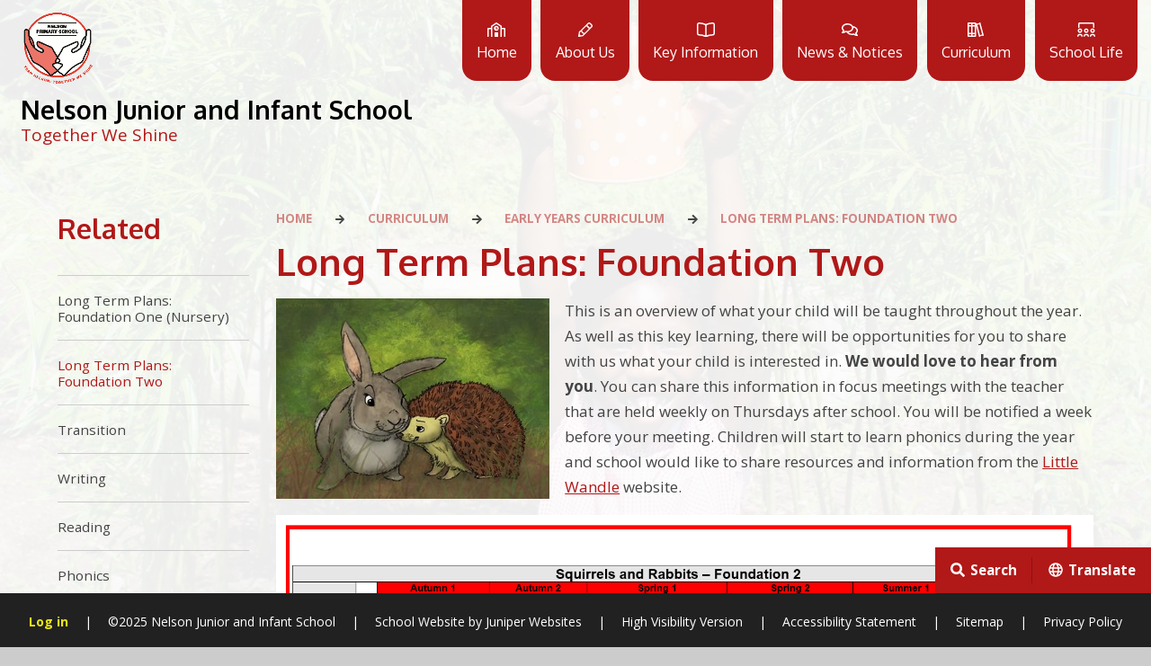

--- FILE ---
content_type: text/html
request_url: https://www.nelson.bham.sch.uk/page/?title=Long+Term+Plans%3A+Foundation+Two&pid=174
body_size: 8630
content:

<!DOCTYPE html>
<!--[if IE 7]><html class="no-ios no-js lte-ie9 lte-ie8 lte-ie7" lang="en" xml:lang="en"><![endif]-->
<!--[if IE 8]><html class="no-ios no-js lte-ie9 lte-ie8"  lang="en" xml:lang="en"><![endif]-->
<!--[if IE 9]><html class="no-ios no-js lte-ie9"  lang="en" xml:lang="en"><![endif]-->
<!--[if !IE]><!--> <html class="no-ios no-js"  lang="en" xml:lang="en"><!--<![endif]-->
	<head>
		<meta http-equiv="X-UA-Compatible" content="IE=edge" />
		<meta http-equiv="content-type" content="text/html; charset=utf-8"/>
		
		<link rel="canonical" href="https://www.nelson.bham.sch.uk/page/?title=Long+Term+Plans%3A+Foundation+Two&amp;pid=174">
		<script>window.FontAwesomeConfig = {showMissingIcons: false};</script><link rel="stylesheet" media="screen" href="/_includes/font-awesome/5.7.1/css/fa-web-font.css?cache=251201">
<script defer src="/_includes/font-awesome/5.7.1/js/fontawesome-all.min.js?cache=251201"></script>
<script defer src="/_includes/font-awesome/5.7.1/js/fa-v4-shims.min.js?cache=251201"></script>

		<title>Nelson Junior and Infant School - Long Term Plans: Foundation Two</title>
		
		<style type="text/css">
			:root {
				
				--col-pri: rgb(34, 34, 34);
				
				--col-sec: rgb(136, 136, 136);
				
			}
		</style>
		
<!--[if IE]>
<script>
console = {log:function(){return;}};
</script>
<![endif]-->

<script>
	var boolItemEditDisabled;
	var boolLanguageMode, boolLanguageEditOriginal;
	var boolViewingConnect;
	var boolConnectDashboard;
	var displayRegions = [];
	var intNewFileCount = 0;
	strItemType = "page";
	strSubItemType = "page";

	var featureSupport = {
		tagging: false,
		eventTagging: false
	};
	var boolLoggedIn = false;
boolAdminMode = false;
	var boolSuperUser = false;
strCookieBarStyle = 'none';
	intParentPageID = "159";
	intCurrentItemID = 174;
	var intCurrentCatID = "";
boolIsHomePage = false;
	boolItemEditDisabled = true;
	boolLanguageEditOriginal=true;
	strCurrentLanguage='en-gb';	strFileAttachmentsUploadLocation = 'bottom';	boolViewingConnect = false;	boolConnectDashboard = false;	var objEditorComponentList = {};

</script>

<script src="/admin/_includes/js/mutation_events.min.js?cache=251201"></script>
<script src="/admin/_includes/js/jquery/jquery.js?cache=251201"></script>
<script src="/admin/_includes/js/jquery/jquery.prefilter.js?cache=251201"></script>
<script src="/admin/_includes/js/jquery/jquery.query.js?cache=251201"></script>
<script src="/admin/_includes/js/jquery/js.cookie.js?cache=251201"></script>
<script src="/_includes/editor/template-javascript.asp?cache=251201"></script>
<script src="/admin/_includes/js/functions/minified/functions.login.new.asp?cache=251201"></script>

  <script>

  </script>
<link href="https://www.nelson.bham.sch.uk/feeds/pages.asp?pid=174&lang=en" rel="alternate" type="application/rss+xml" title="Nelson Junior and Infant School - Long Term Plans: Foundation Two - Page Updates"><link href="https://www.nelson.bham.sch.uk/feeds/comments.asp?title=Long Term Plans: Foundation Two&amp;item=page&amp;pid=174" rel="alternate" type="application/rss+xml" title="Nelson Junior and Infant School - Long Term Plans: Foundation Two - Page Comments"><link rel="stylesheet" media="screen" href="/_site/css/main.css?cache=sdfsdf">
<link rel="stylesheet" media="screen" href="/_site/css/content.css?cache=sdfsdf">


	<meta name="mobile-web-app-capable" content="yes">
	<meta name="apple-mobile-web-app-capable" content="yes">
	<meta name="viewport" content="width=device-width, initial-scale=1, minimum-scale=1, maximum-scale=1">
	<link rel="author" href="/humans.txt">
	<link rel="icon" href="/_site/data/files/logos/1AAF80469FAD65D18C0F260A8ED31770.png">
	<link rel="apple-touch-icon" href="/_site/data/files/logos/1AAF80469FAD65D18C0F260A8ED31770.png">
	<link rel="preconnect" href="https://fonts.googleapis.com">
	<link rel="preconnect" href="https://fonts.gstatic.com" crossorigin>
	<link href="https://fonts.googleapis.com/css2?family=Amatic+SC:wght@400;700&family=Open+Sans:ital,wght@0,400;0,700;1,400;1,700&family=Oxygen:wght@400;700&display=swap" rel="stylesheet">
	<link rel="stylesheet" href="/_site/css/print.css" type="text/css" media="print">

	<script>
	var html = document.querySelector('html'), strMobClass = 'no-mobile'
	html.classList.remove('no-ios')
	navigator.userAgent.match(/(Android|webOS|iPhone|iPad|Windows Phone)/g) && (strMobClass = 'mobile')
	html.classList.add( strMobClass )

	var strDefaultThumbnail = "/_site/data/files/logos/1AAF80469FAD65D18C0F260A8ED31770.png";
	</script>

	<style rel="stylesheet" type="text/css">
	:root {
		--pri: #b11818;
		--sec: #b11818;
	}
	</style><link rel="stylesheet" media="screen" href="/_includes/css/content-blocks.css?cache=251201">
<link rel="stylesheet" media="screen" href="/_includes/css/cookie-colour.asp?cache=251201">
<link rel="stylesheet" media="screen" href="/_includes/css/cookies.css?cache=251201">
<link rel="stylesheet" media="screen" href="/_includes/css/cookies.advanced.css?cache=251201">
<link rel="stylesheet" media="screen" href="/_includes/css/overlord.css?cache=251201">
<link rel="stylesheet" media="screen" href="/_includes/css/templates.css?cache=251201">
<link rel="stylesheet" media="screen" href="/_site/css/attachments.css?cache=251201">
<link rel="stylesheet" media="screen" href="/_site/css/templates.css?cache=251201">
<style>#print_me { display: none;}</style><script src="/admin/_includes/js/modernizr.js?cache=251201"></script>

        <meta property="og:site_name" content="Nelson Junior and Infant School" />
        <meta property="og:title" content="Long Term Plans: Foundation Two" />
        <meta property="og:image" content="https://www.nelson.bham.sch.uk/_site/images/design/thumbnail.jpg" />
        <meta property="og:type" content="website" />
        <meta property="twitter:card" content="summary" />
</head>


    <body>


<div id="print_me"></div>
<svg style="visibility: hidden; position: absolute;">
	<defs>
		<symbol id="icon_plus" viewBox="0 0 16 16"><path d="M7 16V9H0V7h7V0h2v7h7v2H9v7Z"/></symbol>
	</defs>
</svg>

<div class="mason mason--inner mason--type_page mason--customtype_default mason--noadmin mason--nosecure">

	<section class="access">
		<a class="access__anchor" name="header"></a>
		<a class="access__link" href="#content">Skip to content &darr;</a>
	</section>

	

	<div class="upperbar parent block-d">
		
		<button class="upperbar__btn parent fs18 w700 f_ucase" data-toggle=".mason--menu" aria-label="Toggle mobile menu">
			<i class="fas fa-bars"></i>
			<span>Menu</span>
		</button>
		

		<div class="upperbar__toggles w600">
			<div class="upperbar__toggles__item searchbar">
				<button class="upperbar__toggles__item__btn searchbar__btn" data-toggle=".mason--searchbar" data-remove=".mason--translate" aria-label="Toggle search bar">
					<i class="fas fa-search"></i>
					<span>Search</span>
				</button>
				<div class="upperbar__toggles__item__main searchbar__main">
					<form method="post" action="/search/default.asp?pid=0">
						<input class="searchbar__main__input" type="text" name="searchValue" value="" title="" placeholder="Search site" />
						<button class="searchbar__main__submit" type="submit" name="Search" value="Search" aria-label="Submit search query">
							<i class="far fa-search"></i>
						</button>
					</form>
				</div>
			</div>
			<div class="upperbar__toggles__item translate">
				<button class="upperbar__toggles__item__btn translate__btn" aria-label="Toggle translation tool" data-toggle=".mason--translate" data-remove=".mason--searchbar">
					<i class="far fa-globe"></i>
					<span>Translate</span>
				</button>
				<div class="upperbar__toggles__item__main translate__main">
					<div class="translate__container" id="g_translate"></div><script src="//translate.google.com/translate_a/element.js?cb=googleTranslate"></script><script>function googleTranslate() {new google.translate.TranslateElement({pageLanguage: 'en',layout: google.translate.TranslateElement}, 'g_translate');}</script>
				</div>
			</div>
		</div>
	</div>

	<section class="menu menu--mob-l parent block-d w600">
		<span class="menu__bg"></span>
		<div class="menu__main f_display">
			<nav class="menu__bar ms-center">
				<div class="menu__bar__header center">
					<p class="fs20"><strong>Website Menu</strong></p>
					<button class="menu__bar__header__btn" data-remove=".mason--menu" aria-label="Close mobile menu">
						<i class="fal fa-times"></i>
					</button>
				</div>
				<ul><li class="menu__bar__item menu__bar__item--page_1"><a class="a_block" id="page_1" href="/"><span class="menu__bar__item__icon"><i class="far fa-school"></i></span><span>Home</span></a><button class="menu__bar__item__button" data-tab=".menu__bar__item--page_1--expand" aria-label="Toggle the menu in this section"><i class="menu__bar__item__button__icon fa fa-angle-down"></i></button></li><li class="menu__bar__item menu__bar__item--page_6 menu__bar__item--subitems"><a class="a_block" id="page_6" href="/page/?title=About+Us&amp;pid=6"><span class="menu__bar__item__icon"><i class="far fa-pencil"></i></span><span>About Us</span></a><button class="menu__bar__item__button" data-tab=".menu__bar__item--page_6--expand" aria-label="Toggle the menu in this section"><i class="menu__bar__item__button__icon fa fa-angle-down"></i></button><ul class="menu__bar__item__sub"><li class="menu__bar__item menu__bar__item--page_11"><a class="a_block" id="page_11" href="/page/?title=Headteachers+Welcome&amp;pid=11"><span class="menu__bar__item__icon"><i class=""></i></span><span>Headteachers Welcome</span></a><button class="menu__bar__item__button" data-tab=".menu__bar__item--page_11--expand" aria-label="Toggle the menu in this section"><i class="menu__bar__item__button__icon fa fa-angle-down"></i></button></li><li class="menu__bar__item menu__bar__item--page_23"><a class="a_block" id="page_23" href="/page/?title=The+Governing+Body&amp;pid=23"><span class="menu__bar__item__icon"><i class=""></i></span><span>The Governing Body</span></a><button class="menu__bar__item__button" data-tab=".menu__bar__item--page_23--expand" aria-label="Toggle the menu in this section"><i class="menu__bar__item__button__icon fa fa-angle-down"></i></button></li><li class="menu__bar__item menu__bar__item--page_14"><a class="a_block" id="page_14" href="/page/?title=Meet+the+Nelson+Primary+School+Team&amp;pid=14"><span class="menu__bar__item__icon"><i class=""></i></span><span>Meet the Nelson Primary School Team</span></a><button class="menu__bar__item__button" data-tab=".menu__bar__item--page_14--expand" aria-label="Toggle the menu in this section"><i class="menu__bar__item__button__icon fa fa-angle-down"></i></button></li><li class="menu__bar__item menu__bar__item--page_55"><a class="a_block" id="page_55" href="/page/?title=Our+Nelson+Families&amp;pid=55"><span class="menu__bar__item__icon"><i class=""></i></span><span>Our Nelson Families</span></a><button class="menu__bar__item__button" data-tab=".menu__bar__item--page_55--expand" aria-label="Toggle the menu in this section"><i class="menu__bar__item__button__icon fa fa-angle-down"></i></button></li><li class="menu__bar__item menu__bar__item--page_200"><a class="a_block" id="page_200" href="/page/?title=Behaviour+and+Conduct&amp;pid=200"><span class="menu__bar__item__icon"><i class=""></i></span><span>Behaviour and Conduct</span></a><button class="menu__bar__item__button" data-tab=".menu__bar__item--page_200--expand" aria-label="Toggle the menu in this section"><i class="menu__bar__item__button__icon fa fa-angle-down"></i></button></li><li class="menu__bar__item menu__bar__item--page_19"><a class="a_block" id="page_19" href="/page/?title=School+Uniform&amp;pid=19"><span class="menu__bar__item__icon"><i class=""></i></span><span>School Uniform</span></a><button class="menu__bar__item__button" data-tab=".menu__bar__item--page_19--expand" aria-label="Toggle the menu in this section"><i class="menu__bar__item__button__icon fa fa-angle-down"></i></button></li><li class="menu__bar__item menu__bar__item--page_15"><a class="a_block" id="page_15" href="/page/?title=Contact+Details&amp;pid=15"><span class="menu__bar__item__icon"><i class=""></i></span><span>Contact Details</span></a><button class="menu__bar__item__button" data-tab=".menu__bar__item--page_15--expand" aria-label="Toggle the menu in this section"><i class="menu__bar__item__button__icon fa fa-angle-down"></i></button></li><li class="menu__bar__item menu__bar__item--url_1"><a class="a_block" id="url_1" href="/calendar/?calid=1&amp;pid=6&amp;viewid=1"><span class="menu__bar__item__icon"><i class=""></i></span><span>Calendar</span></a><button class="menu__bar__item__button" data-tab=".menu__bar__item--url_1--expand" aria-label="Toggle the menu in this section"><i class="menu__bar__item__button__icon fa fa-angle-down"></i></button></li><li class="menu__bar__item menu__bar__item--page_21"><a class="a_block" id="page_21" href="/page/?title=Ofsted&amp;pid=21"><span class="menu__bar__item__icon"><i class=""></i></span><span>Ofsted</span></a><button class="menu__bar__item__button" data-tab=".menu__bar__item--page_21--expand" aria-label="Toggle the menu in this section"><i class="menu__bar__item__button__icon fa fa-angle-down"></i></button></li></ul></li><li class="menu__bar__item menu__bar__item--page_7 menu__bar__item--subitems"><a class="a_block" id="page_7" href="/page/?title=Key+Information&amp;pid=7"><span class="menu__bar__item__icon"><i class="far fa-book-open"></i></span><span>Key Information</span></a><button class="menu__bar__item__button" data-tab=".menu__bar__item--page_7--expand" aria-label="Toggle the menu in this section"><i class="menu__bar__item__button__icon fa fa-angle-down"></i></button><ul class="menu__bar__item__sub"><li class="menu__bar__item menu__bar__item--page_44"><a class="a_block" id="page_44" href="/page/?title=Term+Dates+%26amp%3B+Opening+Times&amp;pid=44"><span class="menu__bar__item__icon"><i class=""></i></span><span>Term Dates &amp; Opening Times</span></a><button class="menu__bar__item__button" data-tab=".menu__bar__item--page_44--expand" aria-label="Toggle the menu in this section"><i class="menu__bar__item__button__icon fa fa-angle-down"></i></button></li><li class="menu__bar__item menu__bar__item--page_20"><a class="a_block" id="page_20" href="/page/?title=Admissions&amp;pid=20"><span class="menu__bar__item__icon"><i class=""></i></span><span>Admissions</span></a><button class="menu__bar__item__button" data-tab=".menu__bar__item--page_20--expand" aria-label="Toggle the menu in this section"><i class="menu__bar__item__button__icon fa fa-angle-down"></i></button></li><li class="menu__bar__item menu__bar__item--page_22"><a class="a_block" id="page_22" href="/https/wwwgovuk/government/publications/keeping-children-safe-in-education-2"><span class="menu__bar__item__icon"><i class="Keeping Children Safe In Education"></i></span><span>School Policies</span></a><button class="menu__bar__item__button" data-tab=".menu__bar__item--page_22--expand" aria-label="Toggle the menu in this section"><i class="menu__bar__item__button__icon fa fa-angle-down"></i></button></li><li class="menu__bar__item menu__bar__item--page_27"><a class="a_block" id="page_27" href="/page/?title=SEND+Information+%26amp%3B+Inclusion&amp;pid=27"><span class="menu__bar__item__icon"><i class=""></i></span><span>SEND Information &amp; Inclusion</span></a><button class="menu__bar__item__button" data-tab=".menu__bar__item--page_27--expand" aria-label="Toggle the menu in this section"><i class="menu__bar__item__button__icon fa fa-angle-down"></i></button></li><li class="menu__bar__item menu__bar__item--page_24"><a class="a_block" id="page_24" href="/page/?title=Annual+Gross+Salary+Declarations&amp;pid=24"><span class="menu__bar__item__icon"><i class=""></i></span><span>Annual Gross Salary Declarations</span></a><button class="menu__bar__item__button" data-tab=".menu__bar__item--page_24--expand" aria-label="Toggle the menu in this section"><i class="menu__bar__item__button__icon fa fa-angle-down"></i></button></li><li class="menu__bar__item menu__bar__item--page_25"><a class="a_block" id="page_25" href="/page/?title=Pupil+Premium&amp;pid=25"><span class="menu__bar__item__icon"><i class=""></i></span><span>Pupil Premium</span></a><button class="menu__bar__item__button" data-tab=".menu__bar__item--page_25--expand" aria-label="Toggle the menu in this section"><i class="menu__bar__item__button__icon fa fa-angle-down"></i></button></li><li class="menu__bar__item menu__bar__item--page_46"><a class="a_block" id="page_46" href="/page/?title=Late%2FAbsence+Procedures&amp;pid=46"><span class="menu__bar__item__icon"><i class=""></i></span><span>Late/Absence Procedures</span></a><button class="menu__bar__item__button" data-tab=".menu__bar__item--page_46--expand" aria-label="Toggle the menu in this section"><i class="menu__bar__item__button__icon fa fa-angle-down"></i></button></li><li class="menu__bar__item menu__bar__item--page_51"><a class="a_block" id="page_51" href="/page/?title=Safeguarding&amp;pid=51"><span class="menu__bar__item__icon"><i class=""></i></span><span>Safeguarding</span></a><button class="menu__bar__item__button" data-tab=".menu__bar__item--page_51--expand" aria-label="Toggle the menu in this section"><i class="menu__bar__item__button__icon fa fa-angle-down"></i></button></li><li class="menu__bar__item menu__bar__item--page_42"><a class="a_block" id="page_42" href="/page/?title=Parent+Pay+Information&amp;pid=42"><span class="menu__bar__item__icon"><i class=""></i></span><span>Parent Pay Information</span></a><button class="menu__bar__item__button" data-tab=".menu__bar__item--page_42--expand" aria-label="Toggle the menu in this section"><i class="menu__bar__item__button__icon fa fa-angle-down"></i></button></li><li class="menu__bar__item menu__bar__item--page_201"><a class="a_block" id="page_201" href="/page/?title=Attendance+and+Punctuality&amp;pid=201"><span class="menu__bar__item__icon"><i class=""></i></span><span>Attendance and Punctuality</span></a><button class="menu__bar__item__button" data-tab=".menu__bar__item--page_201--expand" aria-label="Toggle the menu in this section"><i class="menu__bar__item__button__icon fa fa-angle-down"></i></button></li><li class="menu__bar__item menu__bar__item--page_237"><a class="a_block" id="page_237" href="/page/?title=Food+and+Snacks&amp;pid=237"><span class="menu__bar__item__icon"><i class=""></i></span><span>Food and Snacks</span></a><button class="menu__bar__item__button" data-tab=".menu__bar__item--page_237--expand" aria-label="Toggle the menu in this section"><i class="menu__bar__item__button__icon fa fa-angle-down"></i></button></li><li class="menu__bar__item menu__bar__item--page_254"><a class="a_block" id="page_254" href="/page/?title=Privacy+Notices&amp;pid=254"><span class="menu__bar__item__icon"><i class=""></i></span><span>Privacy Notices</span></a><button class="menu__bar__item__button" data-tab=".menu__bar__item--page_254--expand" aria-label="Toggle the menu in this section"><i class="menu__bar__item__button__icon fa fa-angle-down"></i></button></li></ul></li><li class="menu__bar__item menu__bar__item--page_12 menu__bar__item--subitems"><a class="a_block" id="page_12" href="/page/?title=News+%26amp%3B+Notices&amp;pid=12"><span class="menu__bar__item__icon"><i class="far fa-comments"></i></span><span>News &amp; Notices</span></a><button class="menu__bar__item__button" data-tab=".menu__bar__item--page_12--expand" aria-label="Toggle the menu in this section"><i class="menu__bar__item__button__icon fa fa-angle-down"></i></button><ul class="menu__bar__item__sub"><li class="menu__bar__item menu__bar__item--news_category_3"><a class="a_block" id="news_category_3" href="/news/?pid=12&amp;nid=3"><span class="menu__bar__item__icon"><i class=""></i></span><span>Headteacher Newsletter</span></a><button class="menu__bar__item__button" data-tab=".menu__bar__item--news_category_3--expand" aria-label="Toggle the menu in this section"><i class="menu__bar__item__button__icon fa fa-angle-down"></i></button></li><li class="menu__bar__item menu__bar__item--page_48"><a class="a_block" id="page_48" href="/page/?title=Class+Dojo&amp;pid=48"><span class="menu__bar__item__icon"><i class=""></i></span><span>Class Dojo</span></a><button class="menu__bar__item__button" data-tab=".menu__bar__item--page_48--expand" aria-label="Toggle the menu in this section"><i class="menu__bar__item__button__icon fa fa-angle-down"></i></button></li><li class="menu__bar__item menu__bar__item--news_category_15"><a class="a_block" id="news_category_15" href="/news/?pid=12&amp;nid=15"><span class="menu__bar__item__icon"><i class=""></i></span><span>Community News</span></a><button class="menu__bar__item__button" data-tab=".menu__bar__item--news_category_15--expand" aria-label="Toggle the menu in this section"><i class="menu__bar__item__button__icon fa fa-angle-down"></i></button></li><li class="menu__bar__item menu__bar__item--blog_category_10"><a class="a_block" id="blog_category_10" href="/blog/?pid=12&amp;nid=10"><span class="menu__bar__item__icon"><i class=""></i></span><span>Archived Stories</span></a><button class="menu__bar__item__button" data-tab=".menu__bar__item--blog_category_10--expand" aria-label="Toggle the menu in this section"><i class="menu__bar__item__button__icon fa fa-angle-down"></i></button></li></ul></li><li class="menu__bar__item menu__bar__item--page_10 menu__bar__item--subitems menu__bar__item--selected"><a class="a_block" id="page_10" href="/page/?title=Curriculum&amp;pid=10"><span class="menu__bar__item__icon"><i class="far fa-books"></i></span><span>Curriculum</span></a><button class="menu__bar__item__button" data-tab=".menu__bar__item--page_10--expand" aria-label="Toggle the menu in this section"><i class="menu__bar__item__button__icon fa fa-angle-down"></i></button><ul class="menu__bar__item__sub"><li class="menu__bar__item menu__bar__item--page_159 menu__bar__item--selected"><a class="a_block" id="page_159" href="/page/?title=Early+Years+Curriculum&amp;pid=159"><span class="menu__bar__item__icon"><i class=""></i></span><span>Early Years Curriculum</span></a><button class="menu__bar__item__button" data-tab=".menu__bar__item--page_159--expand" aria-label="Toggle the menu in this section"><i class="menu__bar__item__button__icon fa fa-angle-down"></i></button></li><li class="menu__bar__item menu__bar__item--page_212"><a class="a_block" id="page_212" href="/page/?title=English&amp;pid=212"><span class="menu__bar__item__icon"><i class=""></i></span><span>English</span></a><button class="menu__bar__item__button" data-tab=".menu__bar__item--page_212--expand" aria-label="Toggle the menu in this section"><i class="menu__bar__item__button__icon fa fa-angle-down"></i></button></li><li class="menu__bar__item menu__bar__item--page_221"><a class="a_block" id="page_221" href="/page/?title=Ark+Mathematics&amp;pid=221"><span class="menu__bar__item__icon"><i class=""></i></span><span>Ark Mathematics</span></a><button class="menu__bar__item__button" data-tab=".menu__bar__item--page_221--expand" aria-label="Toggle the menu in this section"><i class="menu__bar__item__button__icon fa fa-angle-down"></i></button></li><li class="menu__bar__item menu__bar__item--page_97"><a class="a_block" id="page_97" href="/page/?title=History&amp;pid=97"><span class="menu__bar__item__icon"><i class=""></i></span><span>History</span></a><button class="menu__bar__item__button" data-tab=".menu__bar__item--page_97--expand" aria-label="Toggle the menu in this section"><i class="menu__bar__item__button__icon fa fa-angle-down"></i></button></li><li class="menu__bar__item menu__bar__item--page_98"><a class="a_block" id="page_98" href="/page/?title=Geography&amp;pid=98"><span class="menu__bar__item__icon"><i class=""></i></span><span>Geography</span></a><button class="menu__bar__item__button" data-tab=".menu__bar__item--page_98--expand" aria-label="Toggle the menu in this section"><i class="menu__bar__item__button__icon fa fa-angle-down"></i></button></li><li class="menu__bar__item menu__bar__item--page_225"><a class="a_block" id="page_225" href="/page/?title=Science&amp;pid=225"><span class="menu__bar__item__icon"><i class=""></i></span><span>Science</span></a><button class="menu__bar__item__button" data-tab=".menu__bar__item--page_225--expand" aria-label="Toggle the menu in this section"><i class="menu__bar__item__button__icon fa fa-angle-down"></i></button></li><li class="menu__bar__item menu__bar__item--page_93"><a class="a_block" id="page_93" href="/page/?title=Religious+Education&amp;pid=93"><span class="menu__bar__item__icon"><i class=""></i></span><span>Religious Education</span></a><button class="menu__bar__item__button" data-tab=".menu__bar__item--page_93--expand" aria-label="Toggle the menu in this section"><i class="menu__bar__item__button__icon fa fa-angle-down"></i></button></li><li class="menu__bar__item menu__bar__item--page_155"><a class="a_block" id="page_155" href="/page/?title=PSHE+and+Citizenship&amp;pid=155"><span class="menu__bar__item__icon"><i class=""></i></span><span>PSHE and Citizenship</span></a><button class="menu__bar__item__button" data-tab=".menu__bar__item--page_155--expand" aria-label="Toggle the menu in this section"><i class="menu__bar__item__button__icon fa fa-angle-down"></i></button></li><li class="menu__bar__item menu__bar__item--page_167"><a class="a_block" id="page_167" href="/page/?title=Computing&amp;pid=167"><span class="menu__bar__item__icon"><i class=""></i></span><span>Computing</span></a><button class="menu__bar__item__button" data-tab=".menu__bar__item--page_167--expand" aria-label="Toggle the menu in this section"><i class="menu__bar__item__button__icon fa fa-angle-down"></i></button></li><li class="menu__bar__item menu__bar__item--page_203"><a class="a_block" id="page_203" href="/page/?title=Design+%26amp%3B+Technology+Zone&amp;pid=203"><span class="menu__bar__item__icon"><i class=""></i></span><span>Design &amp; Technology Zone</span></a><button class="menu__bar__item__button" data-tab=".menu__bar__item--page_203--expand" aria-label="Toggle the menu in this section"><i class="menu__bar__item__button__icon fa fa-angle-down"></i></button></li><li class="menu__bar__item menu__bar__item--page_99"><a class="a_block" id="page_99" href="/page/?title=Art&amp;pid=99"><span class="menu__bar__item__icon"><i class=""></i></span><span>Art</span></a><button class="menu__bar__item__button" data-tab=".menu__bar__item--page_99--expand" aria-label="Toggle the menu in this section"><i class="menu__bar__item__button__icon fa fa-angle-down"></i></button></li><li class="menu__bar__item menu__bar__item--page_95"><a class="a_block" id="page_95" href="/page/?title=Music+and+Performing+Arts&amp;pid=95"><span class="menu__bar__item__icon"><i class=""></i></span><span>Music and Performing Arts</span></a><button class="menu__bar__item__button" data-tab=".menu__bar__item--page_95--expand" aria-label="Toggle the menu in this section"><i class="menu__bar__item__button__icon fa fa-angle-down"></i></button></li><li class="menu__bar__item menu__bar__item--page_180"><a class="a_block" id="page_180" href="/page/?title=Physical+Education&amp;pid=180"><span class="menu__bar__item__icon"><i class=""></i></span><span>Physical Education</span></a><button class="menu__bar__item__button" data-tab=".menu__bar__item--page_180--expand" aria-label="Toggle the menu in this section"><i class="menu__bar__item__button__icon fa fa-angle-down"></i></button></li><li class="menu__bar__item menu__bar__item--page_90"><a class="a_block" id="page_90" href="/page/?title=Performing+Arts+including+Dance&amp;pid=90"><span class="menu__bar__item__icon"><i class=""></i></span><span>Performing Arts including Dance</span></a><button class="menu__bar__item__button" data-tab=".menu__bar__item--page_90--expand" aria-label="Toggle the menu in this section"><i class="menu__bar__item__button__icon fa fa-angle-down"></i></button></li><li class="menu__bar__item menu__bar__item--page_94"><a class="a_block" id="page_94" href="/page/?title=Languages&amp;pid=94"><span class="menu__bar__item__icon"><i class=""></i></span><span>Languages</span></a><button class="menu__bar__item__button" data-tab=".menu__bar__item--page_94--expand" aria-label="Toggle the menu in this section"><i class="menu__bar__item__button__icon fa fa-angle-down"></i></button></li><li class="menu__bar__item menu__bar__item--page_259"><a class="a_block" id="page_259" href="/page/?title=Curriculum+Overview&amp;pid=259"><span class="menu__bar__item__icon"><i class=""></i></span><span>Curriculum Overview</span></a><button class="menu__bar__item__button" data-tab=".menu__bar__item--page_259--expand" aria-label="Toggle the menu in this section"><i class="menu__bar__item__button__icon fa fa-angle-down"></i></button></li></ul></li><li class="menu__bar__item menu__bar__item--page_9 menu__bar__item--subitems"><a class="a_block" id="page_9" href="/page/?title=School+Life&amp;pid=9"><span class="menu__bar__item__icon"><i class="far fa-users-class"></i></span><span>School Life</span></a><button class="menu__bar__item__button" data-tab=".menu__bar__item--page_9--expand" aria-label="Toggle the menu in this section"><i class="menu__bar__item__button__icon fa fa-angle-down"></i></button><ul class="menu__bar__item__sub"><li class="menu__bar__item menu__bar__item--page_258"><a class="a_block" id="page_258" href="/page/?title=%26%2311088%3B+1%2E+Leadership+%26amp%3B+Pupil+Voice&amp;pid=258"><span class="menu__bar__item__icon"><i class=""></i></span><span>&#11088; 1. Leadership &amp; Pupil Voice</span></a><button class="menu__bar__item__button" data-tab=".menu__bar__item--page_258--expand" aria-label="Toggle the menu in this section"><i class="menu__bar__item__button__icon fa fa-angle-down"></i></button></li><li class="menu__bar__item menu__bar__item--page_38"><a class="a_block" id="page_38" href="/page/?title=%26%2311088%3B+2%2E+Assemblies%2C+SMSC+%26amp%3B+Collective+Worship&amp;pid=38"><span class="menu__bar__item__icon"><i class=""></i></span><span>&#11088; 2. Assemblies, SMSC &amp; Collective Worship</span></a><button class="menu__bar__item__button" data-tab=".menu__bar__item--page_38--expand" aria-label="Toggle the menu in this section"><i class="menu__bar__item__button__icon fa fa-angle-down"></i></button></li><li class="menu__bar__item menu__bar__item--page_250"><a class="a_block" id="page_250" href="/page/?title=%26%2311088%3B+3%2E+Enrichment%2C+Clubs+%26amp%3B+Experiences&amp;pid=250"><span class="menu__bar__item__icon"><i class=""></i></span><span>&#11088; 3. Enrichment, Clubs &amp; Experiences</span></a><button class="menu__bar__item__button" data-tab=".menu__bar__item--page_250--expand" aria-label="Toggle the menu in this section"><i class="menu__bar__item__button__icon fa fa-angle-down"></i></button></li><li class="menu__bar__item menu__bar__item--page_143"><a class="a_block" id="page_143" href="/page/?title=%26%2311088%3B+4%2E+Nature+%26amp%3B+Outdoor+Learning&amp;pid=143"><span class="menu__bar__item__icon"><i class=""></i></span><span>&#11088; 4. Nature &amp; Outdoor Learning</span></a><button class="menu__bar__item__button" data-tab=".menu__bar__item--page_143--expand" aria-label="Toggle the menu in this section"><i class="menu__bar__item__button__icon fa fa-angle-down"></i></button></li><li class="menu__bar__item menu__bar__item--page_37"><a class="a_block" id="page_37" href="/page/?title=%26%2311088%3B+5%2E+Personal+Development%2C+Health+%26amp%3B+Wellbeing&amp;pid=37"><span class="menu__bar__item__icon"><i class=""></i></span><span>&#11088; 5. Personal Development, Health &amp; Wellbeing</span></a><button class="menu__bar__item__button" data-tab=".menu__bar__item--page_37--expand" aria-label="Toggle the menu in this section"><i class="menu__bar__item__button__icon fa fa-angle-down"></i></button></li><li class="menu__bar__item menu__bar__item--page_39"><a class="a_block" id="page_39" href="/page/?title=%26%2311088%3B+6%2E+Learning+Beyond+the+Classroom&amp;pid=39"><span class="menu__bar__item__icon"><i class=""></i></span><span>&#11088; 6. Learning Beyond the Classroom</span></a><button class="menu__bar__item__button" data-tab=".menu__bar__item--page_39--expand" aria-label="Toggle the menu in this section"><i class="menu__bar__item__button__icon fa fa-angle-down"></i></button></li><li class="menu__bar__item menu__bar__item--page_149"><a class="a_block" id="page_149" href="/page/?title=The+Nelson+House+System&amp;pid=149"><span class="menu__bar__item__icon"><i class=""></i></span><span>The Nelson House System</span></a><button class="menu__bar__item__button" data-tab=".menu__bar__item--page_149--expand" aria-label="Toggle the menu in this section"><i class="menu__bar__item__button__icon fa fa-angle-down"></i></button></li><li class="menu__bar__item menu__bar__item--blog_category_17"><a class="a_block" id="blog_category_17" href="/blog/?pid=9&amp;nid=17"><span class="menu__bar__item__icon"><i class=""></i></span><span>Pupil News</span></a><button class="menu__bar__item__button" data-tab=".menu__bar__item--blog_category_17--expand" aria-label="Toggle the menu in this section"><i class="menu__bar__item__button__icon fa fa-angle-down"></i></button></li><li class="menu__bar__item menu__bar__item--photo_gallery_15"><a class="a_block" id="photo_gallery_15" href="/gallery/?pid=9&amp;gcatid=15"><span class="menu__bar__item__icon"><i class=""></i></span><span>Nelson In the Media</span></a><button class="menu__bar__item__button" data-tab=".menu__bar__item--photo_gallery_15--expand" aria-label="Toggle the menu in this section"><i class="menu__bar__item__button__icon fa fa-angle-down"></i></button></li></ul></li></ul>
			</nav>
		</div>
	</section>

	<header class="header parent block-l" id="header">
		<div class="header__main parent">
			
			<a class="header__main__logo center" href="/">
			
				<img src="/_site/data/files/logos/1AAF80469FAD65D18C0F260A8ED31770.png" alt="Logo">
				
				<div>
					<h1 class="fs30">Nelson Junior and Infant School</h1>
					<p id="header__main__logo__motto">Together We Shine</p>
				</div>
			
			</a>
			
		</div>
	</header>

	<section class="hero parent">
		

		<div class="hero__main parent">
			
			<ul class="hero__slideshow abs_fill list" plx-type="topScreen" plx-speed=".5" plx-watcher=".hero">
				<li class="hero__slideshow__item abs_fill"><div class="hero__slideshow__item__img abs_fill" data-src="/_site/data/files/images/slideshow/228B423647DCC0AE3B25733425661C7C.jpg" data-type="bg"></div></li><li class="hero__slideshow__item abs_fill"><div class="hero__slideshow__item__img abs_fill" data-src="/_site/data/files/images/slideshow/2CCA7797ACD3E675A639BD6271A2E2C2.jpg" data-type="bg"></div></li><li class="hero__slideshow__item abs_fill"><div class="hero__slideshow__item__img abs_fill" data-src="/_site/data/files/images/slideshow/3B9887152E4D745410A19F5939A7CC43.png" data-type="bg"></div></li><li class="hero__slideshow__item abs_fill"><div class="hero__slideshow__item__img abs_fill" data-src="/_site/data/files/images/slideshow/4CC98D03C2635B6F10987E832C11CDF6.jpg" data-type="bg"></div></li><li class="hero__slideshow__item abs_fill"><div class="hero__slideshow__item__img abs_fill" data-src="/_site/data/files/images/slideshow/4E8215FA4FFBB9A1671164E736C818EC.JPG" data-type="bg"></div></li><li class="hero__slideshow__item abs_fill"><div class="hero__slideshow__item__img abs_fill" data-src="/_site/data/files/images/slideshow/61D18624DA840F0BD245B0B99615FACB.jpg" data-type="bg"></div></li><li class="hero__slideshow__item abs_fill"><div class="hero__slideshow__item__img abs_fill" data-src="/_site/data/files/images/slideshow/A8559BC6F7525ED743D72DC37E1F6A62.JPG" data-type="bg"></div></li><li class="hero__slideshow__item abs_fill"><div class="hero__slideshow__item__img abs_fill" data-src="/_site/data/files/images/slideshow/E0AFF57757C7B732833FADA331F122BC.png" data-type="bg"></div></li><li class="hero__slideshow__item abs_fill"><div class="hero__slideshow__item__img abs_fill" data-src="/_site/data/files/images/slideshow/EEBE30C824FC1396D80A6597560C8BE4.jpeg" data-type="bg"></div></li>
			</ul>
			
		</div>
			
		
	</section>

	
	<main class="main parent block-l" id="main">
		<div class="main__center ms-center">

			<div class="content content--page">
				<a class="content__anchor" name="content"></a>
				<ul class="content__path"><li class="content__path__item content__path__item--page_1"><span class="content__path__item__sep"><i class="fas fa-arrow-right"></i></span><a class="content__path__item__link" id="page_1" href="/">Home</a></li><li class="content__path__item content__path__item--page_10 content__path__item--selected"><span class="content__path__item__sep"><i class="fas fa-arrow-right"></i></span><a class="content__path__item__link" id="page_10" href="/page/?title=Curriculum&amp;pid=10">Curriculum</a></li><li class="content__path__item content__path__item--page_159 content__path__item--selected"><span class="content__path__item__sep"><i class="fas fa-arrow-right"></i></span><a class="content__path__item__link" id="page_159" href="/page/?title=Early+Years+Curriculum&amp;pid=159">Early Years Curriculum</a></li><li class="content__path__item content__path__item--page_174 content__path__item--selected content__path__item--final"><span class="content__path__item__sep"><i class="fas fa-arrow-right"></i></span><a class="content__path__item__link" id="page_174" href="/page/?title=Long+Term+Plans%3A+Foundation+Two&amp;pid=174">Long Term Plans: Foundation Two</a></li></ul><h1 class="content__title" id="itemTitle">Long Term Plans: Foundation Two</h1>
				<div class="content__region" ><p><img alt="" height="223" src="/_site/data/files/images/auto_upload/page/174/6F80D16C8B5B715971A15F0BDBABDF13.png" style="float:left; margin:0 1em 1em 0" title="" width="304" />This is an overview of what your child will be taught throughout the year. As well as this key learning, there will be opportunities for you&nbsp;to share with us what your child is interested in. <strong>We would love to hear from you</strong>. You can share this information in focus meetings with the teacher that are held weekly on Thursdays after school. You will be notified a week before your meeting. Children will start to learn phonics during the year and school would like to share resources and information from the <a href="https://www.littlewandlelettersandsounds.org.uk/resources/for-parents/">Little Wandle</a> website.</p>

<p style="text-align:justify"><img alt="" height="996" src="/_site/data/files/images/auto_upload/page/174/7F1D86AA7AF054B5E649EC32D89090C6.png" title="" width="1436" /></p>

<p style="text-align:justify">&nbsp;</p>
				</div>
				
			</div>

			
				<aside class="sidebar">
					<nav class="subnav parent">
						<a class="subnav__anchor" name="subnav"></a>
						<header class="subnav__header parent">
							<h3 class="subnav__header__title fs32 col-pri">Related</h3>
						</header>
						<div class="subnav__main parent">
							<ul class="subnav__list"><li class="subnav__list__item subnav__list__item--page_172"><a class="a_block" id="page_172" href="/page/?title=Long+Term+Plans%3A+Foundation+One+%28Nursery%29&amp;pid=172"><span>Long Term Plans: Foundation One (Nursery)</span></a></li><li class="subnav__list__item subnav__list__item--page_174 subnav__list__item--selected subnav__list__item--final"><a class="a_block" id="page_174" href="/page/?title=Long+Term+Plans%3A+Foundation+Two&amp;pid=174"><span>Long Term Plans: Foundation Two</span></a></li><li class="subnav__list__item subnav__list__item--page_175"><a class="a_block" id="page_175" href="/page/?title=Transition&amp;pid=175"><span>Transition</span></a></li><li class="subnav__list__item subnav__list__item--page_120"><a class="a_block" id="page_120" href="/page/?title=Writing&amp;pid=120"><span>Writing</span></a></li><li class="subnav__list__item subnav__list__item--page_119"><a class="a_block" id="page_119" href="/page/?title=Reading&amp;pid=119"><span>Reading</span></a></li><li class="subnav__list__item subnav__list__item--page_118"><a class="a_block" id="page_118" href="/page/?title=Phonics&amp;pid=118"><span>Phonics</span></a></li><li class="subnav__list__item subnav__list__item--page_121"><a class="a_block" id="page_121" href="/page/?title=Little+Talkers&amp;pid=121"><span>Little Talkers</span></a></li><li class="subnav__list__item subnav__list__item--page_173"><a class="a_block" id="page_173" href="/page/?title=Supporting+your+child+at+home&amp;pid=173"><span>Supporting your child at home</span></a></li></ul>
						</div>
					</nav>
				</aside>
			
		</div>

	</main>
	
	
	<footer class="footer parent block-d center">
		<p>
			<span><a class="footer__admin" href="/admin"><strong>Log in</strong></a> <span class="footer__sep">|</span></span>
			<span>&copy;2025 Nelson Junior and Infant School <span class="footer__sep">|</span></span>
			<span>School Website by <a rel="nofollow" target="_blank" href="https://junipereducation.org/school-websites/"> Juniper Websites</a> <span class="footer__sep">|</span></span>
			<span><a href="https://www.nelson.bham.sch.uk/accessibility.asp?level=high-vis&amp;item=page_174" title="This link will display the current page in high visibility mode, suitable for screen reader software">High Visibility Version</a> <span class="footer__sep">|</span></span>
			<span><a href="https://www.nelson.bham.sch.uk/accessibility-statement/">Accessibility Statement</a> <span class="footer__sep">|</span></span>
			<span><a href="/sitemap/?pid=0">Sitemap</a> <span class="footer__sep">|</span></span>
			<span><a href="/privacy-cookies/">Privacy Policy</a></span>
			<span></span>
		</p>
	</footer>

	<a class="scrollup f_ucase" href="#header">
		<i class="far fa-angle-up"></i>
		<span>Top</span>
	</a>

	

</div>

<script src="/_site/js/modernizr-custom.min.js?cache=sdfsdf"></script>
<script src="/_site/js/ecocycle.v2.min.js?cache=sdfsdf"></script>
<script src="/_site/js/scripts.min.js?cache=sdfsdf"></script>

	<script>
	(function() {
		
			noAdmin();
		
	})();
	</script>


<script>
    var strDialogTitle = 'Cookie Settings',
        strDialogSaveButton = 'Save',
        strDialogRevokeButton = 'Revoke';

    $(document).ready(function(){
        $('.cookie_information__icon, .cookie_information__close').on('click', function() {
            $('.cookie_information').toggleClass('cookie_information--active');
        });

        if ($.cookie.allowed()) {
            $('.cookie_information__icon_container').addClass('cookie_information__icon_container--hidden');
            $('.cookie_information').removeClass('cookie_information--active');
        }

        $(document).on('click', '.cookie_information__button', function() {
            var strType = $(this).data('type');
            if (strType === 'settings') {
                openCookieSettings();
            } else {
                saveCookiePreferences(strType, '');
            }
        });
        if (!$('.cookie_ui').length) {
            $('body').append($('<div>', {
                class: 'cookie_ui'
            }));
        }

        var openCookieSettings = function() {
            $('body').e4eDialog({
                diagTitle: strDialogTitle,
                contentClass: 'clublist--add',
                width: '500px',
                height: '90%',
                source: '/privacy-cookies/cookie-popup.asp',
                bind: false,
                appendTo: '.cookie_ui',
                buttons: [{
                    id: 'primary',
                    label: strDialogSaveButton,
                    fn: function() {
                        var arrAllowedItems = [];
                        var strType = 'allow';
                        arrAllowedItems.push('core');
                        if ($('#cookie--targeting').is(':checked')) arrAllowedItems.push('targeting');
                        if ($('#cookie--functional').is(':checked')) arrAllowedItems.push('functional');
                        if ($('#cookie--performance').is(':checked')) arrAllowedItems.push('performance');
                        if (!arrAllowedItems.length) strType = 'deny';
                        if (!arrAllowedItems.length === 4) arrAllowedItems = 'all';
                        saveCookiePreferences(strType, arrAllowedItems.join(','));
                        this.close();
                    }
                }, {
                    id: 'close',
                    
                    label: strDialogRevokeButton,
                    
                    fn: function() {
                        saveCookiePreferences('deny', '');
                        this.close();
                    }
                }]
            });
        }
        var saveCookiePreferences = function(strType, strCSVAllowedItems) {
            if (!strType) return;
            if (!strCSVAllowedItems) strCSVAllowedItems = 'all';
            $.ajax({
                'url': '/privacy-cookies/json.asp?action=updateUserPreferances',
                data: {
                    preference: strType,
                    allowItems: strCSVAllowedItems === 'all' ? '' : strCSVAllowedItems
                },
                success: function(data) {
                    var arrCSVAllowedItems = strCSVAllowedItems.split(',');
                    if (data) {
                        if ('allow' === strType && (strCSVAllowedItems === 'all' || (strCSVAllowedItems.indexOf('core') > -1 && strCSVAllowedItems.indexOf('targeting') > -1) && strCSVAllowedItems.indexOf('functional') > -1 && strCSVAllowedItems.indexOf('performance') > -1)) {
                            if ($(document).find('.no__cookies').length > 0) {
                                $(document).find('.no__cookies').each(function() {
                                    if ($(this).data('replacement')) {
                                        var replacement = $(this).data('replacement')
                                        $(this).replaceWith(replacement);
                                    } else {
                                        window.location.reload();
                                    }
                                });
                            }
                            $('.cookie_information__icon_container').addClass('cookie_information__icon_container--hidden');
                            $('.cookie_information').removeClass('cookie_information--active');
                            $('.cookie_information__info').find('article').replaceWith(data);
                        } else {
                            $('.cookie_information__info').find('article').replaceWith(data);
                            if(strType === 'dontSave' || strType === 'save') {
                                $('.cookie_information').removeClass('cookie_information--active');
                            } else if(strType === 'deny') {
                                $('.cookie_information').addClass('cookie_information--active');
                            } else {
                                $('.cookie_information').removeClass('cookie_information--active');
                            }
                        }
                    }
                }
            });
        }
    });
</script><script src="/_includes/js/mason.min.js?cache=sdfsdf"></script>
<script>
var loadedJS = {"/_includes/font-awesome/5.7.1/js/fontawesome-all.min.js": true,"/_includes/font-awesome/5.7.1/js/fa-v4-shims.min.js": true,"/admin/_includes/js/mutation_events.min.js": true,"/admin/_includes/js/jquery/jquery.js": true,"/admin/_includes/js/jquery/jquery.prefilter.js": true,"/admin/_includes/js/jquery/jquery.query.js": true,"/admin/_includes/js/jquery/js.cookie.js": true,"/_includes/editor/template-javascript.asp": true,"/admin/_includes/js/functions/minified/functions.login.new.asp": true,"/admin/_includes/js/modernizr.js": true,"/_site/js/modernizr-custom.min.js": true,"/_site/js/ecocycle.v2.min.js": true,"/_site/js/scripts.min.js": true,"/_includes/js/mason.min.js": true};
var loadedCSS = {"/_includes/font-awesome/5.7.1/css/fa-web-font.css": true,"/_site/css/main.css": true,"/_site/css/content.css": true,"/_includes/css/content-blocks.css": true,"/_includes/css/cookie-colour.asp": true,"/_includes/css/cookies.css": true,"/_includes/css/cookies.advanced.css": true,"/_includes/css/overlord.css": true,"/_includes/css/templates.css": true,"/_site/css/attachments.css": true,"/_site/css/templates.css": true};
</script>
<!-- Piwik --><script>var _paq = _paq || [];_paq.push(['trackPageView']);_paq.push(['enableLinkTracking']);(function(){var u="//webstats.juniperwebsites.co.uk/";_paq.push(['setTrackerUrl', u+'piwik.php']);_paq.push(['setSiteId', '5996']);var d=document, g=d.createElement('script'), s=d.getElementsByTagName('script')[0];g.async=true;g.defer=true; g.src=u+'piwik.js'; s.parentNode.insertBefore(g,s);})();</script><noscript><p><img src="//webstats.juniperwebsites.co.uk/piwik.php?idsite=5996" style="border:0;" alt="" /></p></noscript><!-- End Piwik Code -->

<script defer src="https://static.cloudflareinsights.com/beacon.min.js/vcd15cbe7772f49c399c6a5babf22c1241717689176015" integrity="sha512-ZpsOmlRQV6y907TI0dKBHq9Md29nnaEIPlkf84rnaERnq6zvWvPUqr2ft8M1aS28oN72PdrCzSjY4U6VaAw1EQ==" data-cf-beacon='{"version":"2024.11.0","token":"e1bb1bdc1b804b3093297e68b4546159","r":1,"server_timing":{"name":{"cfCacheStatus":true,"cfEdge":true,"cfExtPri":true,"cfL4":true,"cfOrigin":true,"cfSpeedBrain":true},"location_startswith":null}}' crossorigin="anonymous"></script>
</body>
</html>